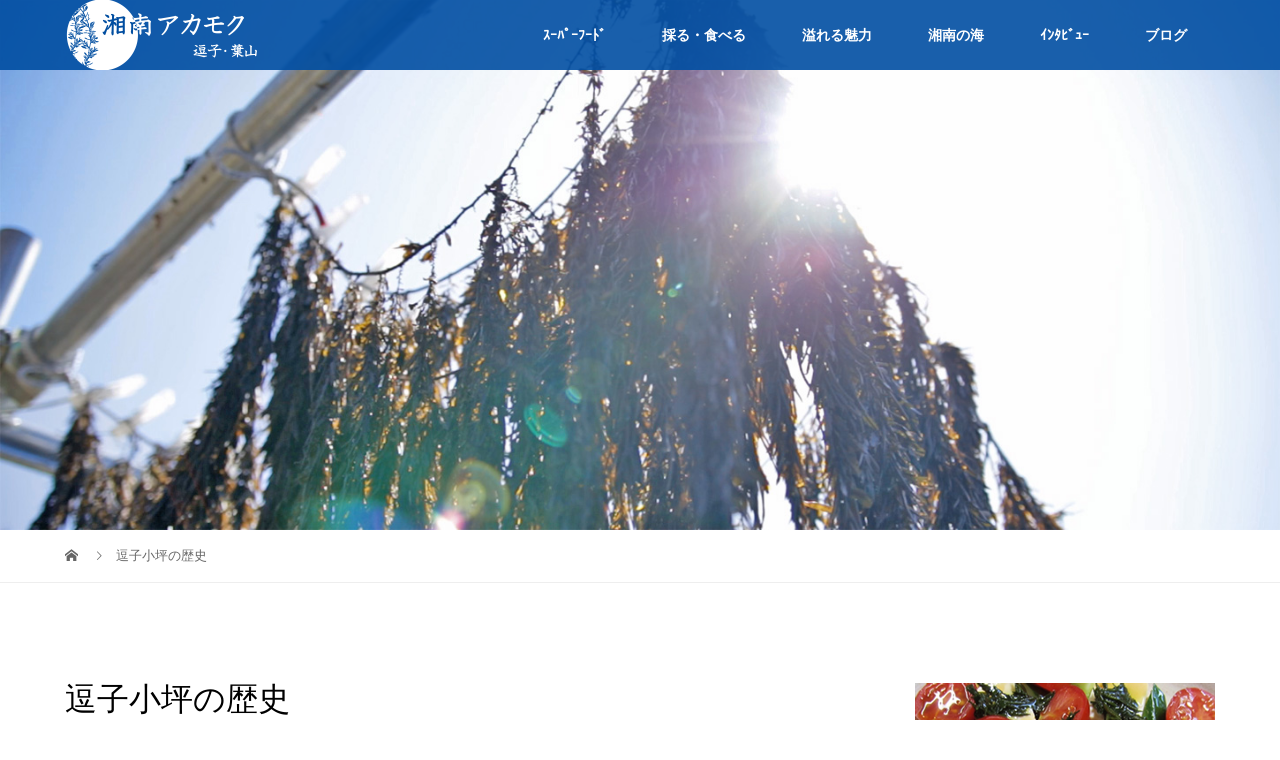

--- FILE ---
content_type: text/html; charset=UTF-8
request_url: https://shonan-akamoku.info/region/history/
body_size: 7012
content:
<!DOCTYPE html>
<html lang="ja">
<head>
<meta charset="UTF-8">
<meta name="description" content="">
<meta name="viewport" content="width=device-width">
<title>逗子小坪の歴史 &#8211; 湘南アカモク 逗子・葉山</title>
<link rel='dns-prefetch' href='//webfonts.xserver.jp' />
<link rel='dns-prefetch' href='//s.w.org' />
<link rel='stylesheet' id='wp-block-library-css'  href='https://shonan-akamoku.info/webpage/wp-includes/css/dist/block-library/style.min.css?ver=5.0.22' type='text/css' media='all' />
<link rel='stylesheet' id='tcd-maps-css'  href='https://shonan-akamoku.info/webpage/wp-content/plugins/tcd-google-maps/admin.css?ver=5.0.22' type='text/css' media='all' />
<link rel='stylesheet' id='vogue-style-css'  href='https://shonan-akamoku.info/webpage/wp-content/themes/vogue_tcd051/style.css?ver=5.0.22' type='text/css' media='all' />
<script type='text/javascript' src='https://shonan-akamoku.info/webpage/wp-includes/js/jquery/jquery.js?ver=1.12.4'></script>
<script type='text/javascript' src='https://shonan-akamoku.info/webpage/wp-includes/js/jquery/jquery-migrate.min.js?ver=1.4.1'></script>
<script type='text/javascript' src='//webfonts.xserver.jp/js/xserver.js?ver=1.2.1'></script>
<link rel='https://api.w.org/' href='https://shonan-akamoku.info/wp-json/' />
<link rel="EditURI" type="application/rsd+xml" title="RSD" href="https://shonan-akamoku.info/webpage/xmlrpc.php?rsd" />
<link rel="wlwmanifest" type="application/wlwmanifest+xml" href="https://shonan-akamoku.info/webpage/wp-includes/wlwmanifest.xml" /> 
<meta name="generator" content="WordPress 5.0.22" />
<link rel="canonical" href="https://shonan-akamoku.info/region/history/" />
<link rel='shortlink' href='https://shonan-akamoku.info/?p=176' />
<link rel="alternate" type="application/json+oembed" href="https://shonan-akamoku.info/wp-json/oembed/1.0/embed?url=https%3A%2F%2Fshonan-akamoku.info%2Fregion%2Fhistory%2F" />
<link rel="alternate" type="text/xml+oembed" href="https://shonan-akamoku.info/wp-json/oembed/1.0/embed?url=https%3A%2F%2Fshonan-akamoku.info%2Fregion%2Fhistory%2F&#038;format=xml" />
   <script type="text/javascript">
   var _gaq = _gaq || [];
   _gaq.push(['_setAccount', 'UA-134727015-1']);
   _gaq.push(['_trackPageview']);
   (function() {
   var ga = document.createElement('script'); ga.type = 'text/javascript'; ga.async = true;
   ga.src = ('https:' == document.location.protocol ? 'https://ssl' : 'http://www') + '.google-analytics.com/ga.js';
   var s = document.getElementsByTagName('script')[0]; s.parentNode.insertBefore(ga, s);
   })();
   </script>
<link rel="shortcut icon" href="https://shonan-akamoku.info/webpage/wp-content/uploads/2018/12/4495bed8051fcc9fd4ac4bababda36e3.jpg">
<style>
/* primary color */
.p-widget-search__submit:hover, .slick-arrow:hover, .p-tab__content-pager-item.is-active a, .p-tab__content-pager-item a:hover, .p-content04__slider .slick-arrow:hover, .p-hero-header__link:hover, .c-comment__form-submit:hover, .p-page-links a span, .p-pager__item span, .p-pager__item a:hover, .p-global-nav .sub-menu a:hover, .p-button:hover, .c-pw__btn--submit, .p-content02 .slick-arrow:hover { background: #004ea2; }
.p-article04__category a:hover, .p-article04__title a:hover, .p-content03__blog-archive-link:hover, .p-content03__news-archive-link:hover, .p-latest-news__archive-link:hover, .p-article01__title a:hover, .p-article01__category a:hover, .widget_nav_menu a:hover, .p-breadcrumb__item a:hover, .p-social-nav__item a:hover, .p-article03__title a:hover, .p-widget-post-list__item-title a:hover { color: #004ea2; }
/* secondary color */
.p-widget-search__submit, .p-latest-news__title, .p-tab__nav-item.is-active a, .p-tab__nav-item a:hover, .slick-arrow, .slick-arrow:focus, .p-tab__content-pager-item a, .p-content04__slider .slick-arrow, .p-hero-header__link, .p-hero-header .slick-arrow, .c-comment__form-submit, .p-page-links span, .p-page-links a span:hover, .p-pager__item a, .p-pager__item .dots, .p-widget__title, .p-global-nav .sub-menu a, .p-content02 .slick-arrow { background: #001b7c; }
.p-tab__content-img-nav { background: rgba(34, 34, 34, 0.7); }
.p-tab__nav-item.is-active a, .p-tab__nav-item a:hover { border-color: #001b7c }

/* font type */
body { font-family: Verdana, "ヒラギノ角ゴ ProN W3", "Hiragino Kaku Gothic ProN", "メイリオ", Meiryo, sans-serif; }

/* headline font type */
.p-page-header__title, .p-archive-header__title, .p-article01__title, .p-article02__title, .p-entry__title, .p-main-image__title, .c-nav01__item, .p-article03__title, .p-widget-post-list__item-title, .p-content02__item-title, .p-content01__catch, .p-content04__catch, .p-article04__title, .p-content03__blog-catch, .p-content03__news-catch, .p-hero-header__nav-item-title, .p-hero-header__slider-item-title {
font-family: "Times New Roman", "游明朝", "Yu Mincho", "游明朝体", "YuMincho", "ヒラギノ明朝 Pro W3", "Hiragino Mincho Pro", "HiraMinProN-W3", "HGS明朝E", "ＭＳ Ｐ明朝", "MS PMincho", serif; font-weight: 500;
}

/* sidebar */
.l-contents { background: linear-gradient(to right, #fff 0%, #fff 50%, #ffffff 50%, #ffffff 100%); }
.l-contents--rev { background: linear-gradient(to left, #fff 0%, #fff 50%, #ffffff 50%, #ffffff 100%); }
.l-secondary { background: #ffffff; }

/* load */
.c-load--type1 { border: 3px solid rgba(0, 78, 162, 0.2); border-top-color: #004ea2; }

/* hover effect */
.p-hover-effect--type1:hover img { -webkit-transform: scale(1.1); transform: scale(1.1); }
.p-hover-effect--type2 img { margin-left: 15px; -webkit-transform: scale(1.3) translate3d(-15px, 0, 0); transform: scale(1.3) translate3d(-15px, 0, 0); }
.p-hover-effect--type2:hover img { opacity: 0.5 }
.p-hover-effect--type3 { background: #ffffff; }
.p-hover-effect--type3:hover img { opacity: 0.5; }

/* splash */
@-webkit-keyframes splashImageFadeIn { from { opacity: 0; } to { opacity: 1; } }
@keyframes splashImageFadeIn { from { opacity: 0; } to { opacity: 1; } }

/* contents builder */
#cb_1 .p-content04__btn { background: #004ea2; }
#cb_1 .p-content04__btn:hover { background: #63caed; }
#cb_2 .p-main-image__btn { background: #004ea2; }
#cb_2 .p-main-image__btn:hover { background: #63caed; }
#cb_3 .p-content04__btn { background: #004ea2; }
#cb_3 .p-content04__btn:hover { background: #63caed; }
#cb_4 .p-main-image__btn { background: #004ea2; }
#cb_4 .p-main-image__btn:hover { background: #63caed; }
#cb_5 .p-content04__btn { background: #004ea2; }
#cb_5 .p-content04__btn:hover { background: #63caed; }
#cb_7 .p-main-image__btn { background: #004ea2; }
#cb_7 .p-main-image__btn:hover { background: #63caed; }
#cb_8 .p-content04__btn { background: #004ea2; }
#cb_8 .p-content04__btn:hover { background: #63caed; }

/* entry body */
.p-entry__body, .p-entry__body p { font-size: 17px; }
.p-entry__body a { color: #004ea2; }

/* plan */
.p-content02__item { width: 33.333333333333%; } 
.p-content02__item a:hover .p-content02__item-img { opacity: 0.7; }

/* header */
.l-header { background: rgba(0, 78, 162, 0.9); }
.l-header__logo a, .p-global-nav > li > a, .c-menu-button { color: #ffffff; }
.l-header__logo a:hover, .p-global-nav > li > a:hover { color: #efefef; }
.l-header { -webkit-animation: slideDown 1.5s ease-in-out 0.8s forwards; animation: slideDown 1.5s ease-in-out 0.8s forwards;
}
.p-hero-header__link { -webkit-animation: slideUp 1.5s ease-in-out 0.8s forwards; animation: slideUp 1.5s ease-in-out 0.8s forwards; }


/* footer */
.p-request__btn { background: #004353; }
.p-request__btn:hover { background: #666666; }

/* password protected pages */
.c-pw .c-pw__btn--register { background: #004ea2; color: #fff; }
.c-pw__btn--register:hover { background: #001b7c; }

/* responsive */
@media only screen and (max-width: 991px) {
.p-pagetop a { background: #001b7c }
}
@media only screen and (max-width: 767px) {
.l-header { background: #004ea2; animation: none; -webkit-animation: none; }
.p-request > a::after { color: #ffffff; }
.p-content02__item { width: 100%; }
.p-tab .slick-arrow:hover, .p-content04 .slick-arrow:hover { background: #001b7c; }
}

/* custom CSS */
.p-hero-header__nav-item {width: 100%!important;}
</style>
<style type="text/css">

</style>
<link rel="stylesheet" href="https://shonan-akamoku.info/webpage/wp-content/themes/vogue_tcd051/pagebuilder/assets/css/pagebuilder.css?ver=1.1.2">
<style type="text/css">
.tcd-pb-row.row1 { margin-bottom:30px; background-color:#ffffff; }
.tcd-pb-row.row1 .tcd-pb-col.col1 { width:100%; }
.tcd-pb-row.row1 .tcd-pb-col.col1 .tcd-pb-widget.widget1 { margin-bottom:30px; }
.tcd-pb-row.row1 .tcd-pb-col.col1 .tcd-pb-widget.widget2 { margin-bottom:30px; }
.tcd-pb-row.row1 .tcd-pb-col.col1 .tcd-pb-widget.widget3 { margin-bottom:30px; }
.tcd-pb-row.row1 .tcd-pb-col.col1 .tcd-pb-widget.widget4 { margin-bottom:30px; }
@media only screen and (max-width:767px) {
  .tcd-pb-row.row1 { margin-bottom:30px; }
  .tcd-pb-row.row1 .tcd-pb-col.col1 .tcd-pb-widget.widget1 { margin-bottom:30px; }
  .tcd-pb-row.row1 .tcd-pb-col.col1 .tcd-pb-widget.widget2 { margin-bottom:30px; }
  .tcd-pb-row.row1 .tcd-pb-col.col1 .tcd-pb-widget.widget3 { margin-bottom:30px; }
  .tcd-pb-row.row1 .tcd-pb-col.col1 .tcd-pb-widget.widget4 { margin-bottom:30px; }
}
.tcd-pb-row.row2 { margin-bottom:30px; background-color:#ffffff; }
.tcd-pb-row.row2 .tcd-pb-col.col1 { width:100%; }
.tcd-pb-row.row2 .tcd-pb-col.col1 .tcd-pb-widget.widget1 { margin-bottom:30px; }
.tcd-pb-row.row2 .tcd-pb-col.col1 .tcd-pb-widget.widget2 { margin-bottom:30px; }
.tcd-pb-row.row2 .tcd-pb-col.col1 .tcd-pb-widget.widget3 { margin-bottom:30px; }
.tcd-pb-row.row2 .tcd-pb-col.col1 .tcd-pb-widget.widget4 { margin-bottom:30px; }
@media only screen and (max-width:767px) {
  .tcd-pb-row.row2 { margin-bottom:30px; }
  .tcd-pb-row.row2 .tcd-pb-col.col1 .tcd-pb-widget.widget1 { margin-bottom:30px; }
  .tcd-pb-row.row2 .tcd-pb-col.col1 .tcd-pb-widget.widget2 { margin-bottom:30px; }
  .tcd-pb-row.row2 .tcd-pb-col.col1 .tcd-pb-widget.widget3 { margin-bottom:30px; }
  .tcd-pb-row.row2 .tcd-pb-col.col1 .tcd-pb-widget.widget4 { margin-bottom:30px; }
}
.tcd-pb-row.row3 { margin-bottom:30px; background-color:#ffffff; }
.tcd-pb-row.row3 .tcd-pb-col.col1 { width:100%; }
.tcd-pb-row.row3 .tcd-pb-col.col1 .tcd-pb-widget.widget1 { margin-bottom:30px; }
.tcd-pb-row.row3 .tcd-pb-col.col1 .tcd-pb-widget.widget2 { margin-bottom:30px; }
@media only screen and (max-width:767px) {
  .tcd-pb-row.row3 { margin-bottom:30px; }
  .tcd-pb-row.row3 .tcd-pb-col.col1 .tcd-pb-widget.widget1 { margin-bottom:30px; }
  .tcd-pb-row.row3 .tcd-pb-col.col1 .tcd-pb-widget.widget2 { margin-bottom:30px; }
}
@media only screen and (max-width: 767px) {
  .tcd-pb-row.row1 .tcd-pb-col.col1 .tcd-pb-widget.widget1 .pb_headline { font-size: 25px !important; }
  .tcd-pb-row.row2 .tcd-pb-col.col1 .tcd-pb-widget.widget1 .pb_headline { font-size: 25px !important; }
  .tcd-pb-row.row3 .tcd-pb-col.col1 .tcd-pb-widget.widget1 .pb_headline { font-size: 25px !important; }
}
</style>

</head>
<body class="page-template-default page page-id-176 page-child parent-pageid-170">
<div id="site_loader_overlay">
	<div id="site_loader_animation" class="c-load--type1">
		 	</div>
</div>
<div id="site_wrap">
<header id="js-header" class="l-header">
	<div class="l-header__inner">
				<div class="l-header__logo c-logo c-logo--retina">
								<a href="https://shonan-akamoku.info/">
				<img src="https://shonan-akamoku.info/webpage/wp-content/uploads/2018/12/weblogowhite1.png" alt="湘南アカモク 逗子・葉山">
			</a>
					</div>		<a href="#" id="js-menu-button" class="p-menu-button c-menu-button"></a>
		<nav class="menu-%e3%82%b0%e3%83%ad%e3%83%bc%e3%83%90%e3%83%ab%e3%83%a1%e3%83%8b%e3%83%a5%e3%83%bc-container"><ul id="js-global-nav" class="p-global-nav u-clearfix"><li id="menu-item-87" class="menu-item menu-item-type-post_type menu-item-object-page menu-item-87"><a href="https://shonan-akamoku.info/detail/"><b>ｽｰﾊﾟｰﾌｰﾄﾞ</b><span></span></a></li>
<li id="menu-item-214" class="menu-item menu-item-type-post_type menu-item-object-page menu-item-214"><a href="https://shonan-akamoku.info/feature/"><b>採る・食べる</b><span></span></a></li>
<li id="menu-item-213" class="menu-item menu-item-type-post_type menu-item-object-page menu-item-213"><a href="https://shonan-akamoku.info/charm/"><b>溢れる魅力</b><span></span></a></li>
<li id="menu-item-212" class="menu-item menu-item-type-post_type menu-item-object-page current-page-ancestor menu-item-212"><a href="https://shonan-akamoku.info/region/"><b>湘南の海</b><span></span></a></li>
<li id="menu-item-411" class="menu-item menu-item-type-post_type menu-item-object-page menu-item-411"><a href="https://shonan-akamoku.info/interviewmovie/"><b>ｲﾝﾀﾋﾞｭｰ</b><span></span></a></li>
<li id="menu-item-507" class="menu-item menu-item-type-custom menu-item-object-custom menu-item-507"><a href="https://shonan-akamoku.info/%E3%83%96%E3%83%AD%E3%82%B0%E4%B8%80%E8%A6%A7%E3%83%9A%E3%83%BC%E3%82%B8/"><b>ブログ</b><span></span></a></li>
</ul></nav>	</div>
</header>
<main class="l-main">	
		<header class="p-page-header" style="background-image: url(https://shonan-akamoku.info/webpage/wp-content/uploads/2018/12/blog_header.jpg);">
		<div class="p-page-header__inner l-inner">
						<div class="p-page-header__title" style="background: rgba(255, 255, 255, -0.5); color: #004ea2; font-size: 28px;"></div>
					</div>
	</header>
		<div class="p-breadcrumb c-breadcrumb">
		<ul class="p-breadcrumb__inner l-inner" itemscope itemtype="http://schema.org/BreadcrumbList">
			<li class="p-breadcrumb__item c-breadcrumb__item c-breadcrumb__item--home" itemprop="itemListElement" itemscope
      itemtype="http://schema.org/ListItem">
				<a href="https://shonan-akamoku.info/" itemscope itemtype="http://schema.org/Thing"
       itemprop="item"><span itemprop="name">HOME</span></a>
				<meta itemprop="position" content="1" />
			</li>
						<li class="p-breadcrumb__item c-breadcrumb__item">逗子小坪の歴史</li>
					</ul>	
	</div>	
	<div class="l-contents">
		<div class="l-contents__inner l-inner">
						<article class="p-entry l-primary">
				<header class="p-entry__header">
					<h1 class="p-entry__title" style="font-size: 32px;">逗子小坪の歴史</h1>
				</header>
								<div class="p-entry__body">
					<div id="tcd-pb-wrap">
 <div class="tcd-pb-row row1 clearfix">
  <div class="tcd-pb-col col1">
   <div class="tcd-pb-widget widget1 pb-widget-headline">
<h3 class="pb_headline pb_font_family_type3" style="font-size:25px; color:#00365b; text-align:left;">1. 歴史のある小坪漁港</h3>   </div>
   <div class="tcd-pb-widget widget2 pb-widget-editor">
<p>小坪漁港は逗子市の西部にある、逗子でたった一つの漁港です。</p>
<p>とても歴史のある漁港で、なんと鎌倉時代から存在していました。</p>
<p>長い年月の間、逗子市の人たちの暮らしに寄り添ってきた小坪漁港では、「刺し網漁」や「地引網漁」、「覗突漁」などの漁業がとても盛んです。</p>
<p>また毎年1月2日には、漁船からみかんを投げて「大漁と海上の安全」を祈願する八大龍王祭りが行われており、逗子市小坪の漁業に対する思いの深さが伝わってきます。</p>
   </div>
   <div class="tcd-pb-widget widget3 pb-widget-image">
<img width="961" height="565" src="https://shonan-akamoku.info/webpage/wp-content/uploads/2018/12/akamoku_036.jpg" class="attachment-full size-full" alt="" srcset="https://shonan-akamoku.info/webpage/wp-content/uploads/2018/12/akamoku_036.jpg 961w, https://shonan-akamoku.info/webpage/wp-content/uploads/2018/12/akamoku_036-300x176.jpg 300w, https://shonan-akamoku.info/webpage/wp-content/uploads/2018/12/akamoku_036-768x452.jpg 768w" sizes="(max-width: 961px) 100vw, 961px" />   </div>
   <div class="tcd-pb-widget widget4 pb-widget-image">
<img width="961" height="565" src="https://shonan-akamoku.info/webpage/wp-content/uploads/2018/12/akamoku_039.jpg" class="attachment-full size-full" alt="" srcset="https://shonan-akamoku.info/webpage/wp-content/uploads/2018/12/akamoku_039.jpg 961w, https://shonan-akamoku.info/webpage/wp-content/uploads/2018/12/akamoku_039-300x176.jpg 300w, https://shonan-akamoku.info/webpage/wp-content/uploads/2018/12/akamoku_039-768x452.jpg 768w" sizes="(max-width: 961px) 100vw, 961px" />   </div>
  </div>
 </div>
 <div class="tcd-pb-row row2 clearfix">
  <div class="tcd-pb-col col1">
   <div class="tcd-pb-widget widget1 pb-widget-headline">
<h3 class="pb_headline pb_font_family_type3" style="font-size:25px; color:#00365b; text-align:left;">2. 逗子の名物「あかもくうどん」とは？</h3>   </div>
   <div class="tcd-pb-widget widget2 pb-widget-editor">
<p>逗子を訪れた際にぜひ、食べていただきたいのが「あかもくうどん」です。</p>
<p>相模湾独特の潮流によって栄養を蓄えた、逗子小坪産のアカモクを練り込んだ、栄養たっぷりのうどんです。</p>
<p>見た目は普通のうどんより細く、色も蕎麦に近いような見た目になっています。</p>
<p>もちろんアカモクの栄養成分を取ることができるため、抗肥満効果や老化防止の効果も得ることができます。</p>
<p>美味しく食べて健康になれるあかもくうどんは、地元でも有名なスーパーうどんなのです。</p>
   </div>
   <div class="tcd-pb-widget widget3 pb-widget-image">
<img width="961" height="565" src="https://shonan-akamoku.info/webpage/wp-content/uploads/2018/12/akamoku_040.jpg" class="attachment-full size-full" alt="" srcset="https://shonan-akamoku.info/webpage/wp-content/uploads/2018/12/akamoku_040.jpg 961w, https://shonan-akamoku.info/webpage/wp-content/uploads/2018/12/akamoku_040-300x176.jpg 300w, https://shonan-akamoku.info/webpage/wp-content/uploads/2018/12/akamoku_040-768x452.jpg 768w" sizes="(max-width: 961px) 100vw, 961px" />   </div>
   <div class="tcd-pb-widget widget4 pb-widget-image">
<img width="961" height="565" src="https://shonan-akamoku.info/webpage/wp-content/uploads/2018/12/akamoku_032.jpg" class="attachment-full size-full" alt="" srcset="https://shonan-akamoku.info/webpage/wp-content/uploads/2018/12/akamoku_032.jpg 961w, https://shonan-akamoku.info/webpage/wp-content/uploads/2018/12/akamoku_032-300x176.jpg 300w, https://shonan-akamoku.info/webpage/wp-content/uploads/2018/12/akamoku_032-768x452.jpg 768w" sizes="(max-width: 961px) 100vw, 961px" />   </div>
  </div>
 </div>
 <div class="tcd-pb-row row3 clearfix">
  <div class="tcd-pb-col col1">
   <div class="tcd-pb-widget widget1 pb-widget-headline">
<h3 class="pb_headline pb_font_family_type3" style="font-size:25px; color:#00365b; text-align:left;">3. アカモクは逗子の特産品</h3>   </div>
   <div class="tcd-pb-widget widget2 pb-widget-editor">
<p>テレビでも取り上げられ一躍有名になったアカモクは、逗子市では特産品として市や漁業組合が一丸となってさまざまな取り組みをしています。</p>
<p>商工会や漁業組合、市の観光協会などで立ち上げた合同会社「こつぼ」では、小坪漁港で採れた海の幸を使って、新しい商品の開発に取り組んでいます。</p>
<p>その他にも平成27年度からスタートした「小坪潮騒祭」では、逗子市の特産品を使った料理が食べられるなど、アカモクを中心としたさまざまな特産品に力を入れているのです。</p>
   </div>
  </div>
 </div>
</div>
				</div>
			</article>
			<section class="l-secondary">
	<div class="p-widget widget_text">
			<div class="textwidget"><p><a href="https://shonan-akamoku.info/category/recipe/"><img class="alignnone size-medium wp-image-435" src="http://shonan-akamoku.info/webpage/wp-content/uploads/2018/12/side1-300x129.png" alt="アカモクレシピ" width="300" height="129" /></a></p>
<p class="mt5"><a href="https://shonan-akamoku.info/category/local/"><img class="alignnone size-medium wp-image-434" src="http://shonan-akamoku.info/webpage/wp-content/uploads/2018/12/side2-300x129.png" alt="シャキシャキを地元で" width="300" height="129" /></a></p>
<p class="mt5"><a href="https://shonan-akamoku.info/category/athome/"><img class="alignnone size-medium wp-image-433" src="http://shonan-akamoku.info/webpage/wp-content/uploads/2018/12/side3-300x129.png" alt="おうちで食べる" width="300" height="129" /></a></p>
</div>
		</div>
<div class="p-widget widget_nav_menu">
<h2 class="p-widget__title">メニュー</h2><div class="menu-side-menu-container"><ul id="menu-side-menu" class="menu"><li id="menu-item-432" class="menu-item menu-item-type-post_type menu-item-object-page menu-item-432"><a href="https://shonan-akamoku.info/detail/"><b>海のスーパーフード</b></a></li>
<li id="menu-item-430" class="menu-item menu-item-type-post_type menu-item-object-page menu-item-430"><a href="https://shonan-akamoku.info/detail/byexpert/">専門家の意見・記事</a></li>
<li id="menu-item-426" class="menu-item menu-item-type-post_type menu-item-object-page menu-item-426"><a href="https://shonan-akamoku.info/feature/"><b>海をまるごと食す</b></a></li>
<li id="menu-item-429" class="menu-item menu-item-type-post_type menu-item-object-page menu-item-429"><a href="https://shonan-akamoku.info/feature/inhabiting/">アカモクの生息について</a></li>
<li id="menu-item-428" class="menu-item menu-item-type-post_type menu-item-object-page menu-item-428"><a href="https://shonan-akamoku.info/feature/harvest/">アカモク漁について</a></li>
<li id="menu-item-427" class="menu-item menu-item-type-post_type menu-item-object-page menu-item-427"><a href="https://shonan-akamoku.info/feature/howto/">さまざまな食べ方</a></li>
<li id="menu-item-423" class="menu-item menu-item-type-post_type menu-item-object-page menu-item-423"><a href="https://shonan-akamoku.info/charm/"><b>アカモクの魅力</b></a></li>
<li id="menu-item-425" class="menu-item menu-item-type-post_type menu-item-object-page menu-item-425"><a href="https://shonan-akamoku.info/charm/olden/">いまと昔</a></li>
<li id="menu-item-424" class="menu-item menu-item-type-post_type menu-item-object-page menu-item-424"><a href="https://shonan-akamoku.info/charm/bylocalpeople/">アカモク商品の開発者に聞いた</a></li>
<li id="menu-item-418" class="menu-item menu-item-type-post_type menu-item-object-page current-page-ancestor current-page-parent menu-item-418"><a href="https://shonan-akamoku.info/region/"><b>逗子湘南アカモクの獲れる海</b></a></li>
<li id="menu-item-422" class="menu-item menu-item-type-post_type menu-item-object-page menu-item-422"><a href="https://shonan-akamoku.info/region/sea/">湘南地域の海</a></li>
<li id="menu-item-421" class="menu-item menu-item-type-post_type menu-item-object-page menu-item-421"><a href="https://shonan-akamoku.info/region/area/">逗子地域</a></li>
<li id="menu-item-420" class="menu-item menu-item-type-post_type menu-item-object-page current-menu-item page_item page-item-176 current_page_item menu-item-420"><a href="https://shonan-akamoku.info/region/history/">逗子小坪の歴史</a></li>
<li id="menu-item-419" class="menu-item menu-item-type-post_type menu-item-object-page menu-item-419"><a href="https://shonan-akamoku.info/region/areacharm/">逗子湘南の魅力</a></li>
<li id="menu-item-417" class="menu-item menu-item-type-post_type menu-item-object-page menu-item-417"><a href="https://shonan-akamoku.info/interviewmovie/"><b>地元のアカモクファンにインタビュー</b></a></li>
<li id="menu-item-450" class="menu-item menu-item-type-custom menu-item-object-custom menu-item-450"><a href="https://shonan-akamoku.info/%E3%83%96%E3%83%AD%E3%82%B0%E4%B8%80%E8%A6%A7%E3%83%9A%E3%83%BC%E3%82%B8/"><b>アカモクブログ</b></a></li>
</ul></div></div>
<div class="p-widget widget_media_image">
<a href="https://shonan-akamoku.info/"><img width="300" height="120" src="https://shonan-akamoku.info/webpage/wp-content/uploads/2018/12/weblogoblue2.png" class="image wp-image-438  attachment-full size-full" alt="" style="max-width: 100%; height: auto;" /></a></div>
</section>
		</div>
	</div>
</main>
<footer class="l-footer" style="background: #004ea2;">
	<div id="js-pagetop" class="p-pagetop"><a href="#"></a></div>
	<section class="p-widget-area" style="background: #ffffff;">
		<div class="p-widget-area__inner l-inner u-clearfix">
			<div class="p-footer-widget widget_nav_menu">
<div class="menu-footer-menu0-container"><ul id="menu-footer-menu0" class="menu"><li id="menu-item-300" class="menu-item menu-item-type-post_type menu-item-object-page menu-item-home menu-item-300"><a href="https://shonan-akamoku.info/"><b>トップページ</b></a></li>
</ul></div></div>
<div class="p-footer-widget widget_nav_menu">
<div class="menu-footer-menu1-container"><ul id="menu-footer-menu1" class="menu"><li id="menu-item-106" class="menu-item menu-item-type-post_type menu-item-object-page menu-item-106"><a href="https://shonan-akamoku.info/detail/"><b>最新スーパーフード</b></a></li>
<li id="menu-item-210" class="menu-item menu-item-type-post_type menu-item-object-page menu-item-210"><a href="https://shonan-akamoku.info/detail/byexpert/">専門家の意見・記事</a></li>
<li id="menu-item-206" class="menu-item menu-item-type-post_type menu-item-object-page menu-item-206"><a href="https://shonan-akamoku.info/feature/"><b>採る・食べる</b></a></li>
<li id="menu-item-209" class="menu-item menu-item-type-post_type menu-item-object-page menu-item-209"><a href="https://shonan-akamoku.info/feature/inhabiting/">アカモクの生息について</a></li>
<li id="menu-item-208" class="menu-item menu-item-type-post_type menu-item-object-page menu-item-208"><a href="https://shonan-akamoku.info/feature/harvest/">アカモク漁について</a></li>
<li id="menu-item-207" class="menu-item menu-item-type-post_type menu-item-object-page menu-item-207"><a href="https://shonan-akamoku.info/feature/howto/">さまざまな食べ方</a></li>
</ul></div></div>
<div class="p-footer-widget widget_nav_menu">
<div class="menu-footer-menu2-container"><ul id="menu-footer-menu2" class="menu"><li id="menu-item-269" class="menu-item menu-item-type-post_type menu-item-object-page menu-item-269"><a href="https://shonan-akamoku.info/charm/"><b>あふれる魅力</b></a></li>
<li id="menu-item-270" class="menu-item menu-item-type-post_type menu-item-object-page menu-item-270"><a href="https://shonan-akamoku.info/charm/olden/">いまと昔</a></li>
<li id="menu-item-271" class="menu-item menu-item-type-post_type menu-item-object-page menu-item-271"><a href="https://shonan-akamoku.info/charm/bylocalpeople/">アカモク商品の開発者に聞いた</a></li>
<li id="menu-item-272" class="menu-item menu-item-type-post_type menu-item-object-page current-page-ancestor current-page-parent menu-item-272"><a href="https://shonan-akamoku.info/region/"><b>湘南の海</b></a></li>
<li id="menu-item-273" class="menu-item menu-item-type-post_type menu-item-object-page menu-item-273"><a href="https://shonan-akamoku.info/region/sea/">湘南地域の海</a></li>
<li id="menu-item-274" class="menu-item menu-item-type-post_type menu-item-object-page menu-item-274"><a href="https://shonan-akamoku.info/region/area/">逗子地域</a></li>
<li id="menu-item-275" class="menu-item menu-item-type-post_type menu-item-object-page current-menu-item page_item page-item-176 current_page_item menu-item-275"><a href="https://shonan-akamoku.info/region/history/">逗子小坪の歴史</a></li>
<li id="menu-item-276" class="menu-item menu-item-type-post_type menu-item-object-page menu-item-276"><a href="https://shonan-akamoku.info/region/areacharm/">逗子湘南の魅力</a></li>
</ul></div></div>
<div class="p-footer-widget widget_nav_menu">
<div class="menu-footer-menu3-container"><ul id="menu-footer-menu3" class="menu"><li id="menu-item-405" class="menu-item menu-item-type-post_type menu-item-object-page menu-item-405"><a href="https://shonan-akamoku.info/interviewmovie/"><b>地元のアカモクファンにインタビュー</b></a></li>
<li id="menu-item-288" class="menu-item menu-item-type-custom menu-item-object-custom menu-item-288"><a href="https://shonan-akamoku.info/category/athome/"><b>おうちで食べるアカモク</b></a></li>
<li id="menu-item-289" class="menu-item menu-item-type-custom menu-item-object-custom menu-item-289"><a href="https://shonan-akamoku.info/category/recipe/"><b>アカモクレシピ</b></a></li>
<li id="menu-item-291" class="menu-item menu-item-type-custom menu-item-object-custom menu-item-291"><a href="https://shonan-akamoku.info/category/local/"><b>現地で食べるアカモク</b></a></li>
<li id="menu-item-449" class="menu-item menu-item-type-custom menu-item-object-custom menu-item-449"><a href="https://shonan-akamoku.info/%E3%83%96%E3%83%AD%E3%82%B0%E4%B8%80%E8%A6%A7%E3%83%9A%E3%83%BC%E3%82%B8/"><b>アカモクブログ</b></a></li>
</ul></div></div>
<div class="p-footer-widget widget_text">
			<div class="textwidget"><p><a href="https://www.tac21naturalfood.co.jp/" target="”_blank”"><img class="alignnone size-full wp-image-514" src="http://shonan-akamoku.info/webpage/wp-content/uploads/2019/02/logo_naturalfood.png" alt="" width="190" height="60" /></a><br />
<br />
<a href="http://www.tac21supercarrot.jp/" target="”_blank”"><img class="alignnone size-full wp-image-515" src="http://shonan-akamoku.info/webpage/wp-content/uploads/2019/02/logo_supercarrot.png" alt="" width="169" height="41" /></a></p>
</div>
		</div>
		</div>
	</section>
	<div class="l-inner">
		<div class="l-footer__logo c-logo c-logo--retina">
						<a href="https://shonan-akamoku.info/">
				<img src="https://shonan-akamoku.info/webpage/wp-content/uploads/2018/12/weblogowhite1.png" alt="湘南アカモク 逗子・葉山">
			</a>
					</div>
		<p class="p-address"></p>
		<ul class="p-social-nav">
														</ul>
		<p class="p-copyright"><small>Copyright &copy; 湘南アカモク 逗子・葉山. All rights reserved.</small></p>
	</div>
	</footer>
</div>
<script type='text/javascript'>
/* <![CDATA[ */
var plan = {"listNum":"3"};
/* ]]> */
</script>
<script type='text/javascript' src='https://shonan-akamoku.info/webpage/wp-content/themes/vogue_tcd051/assets/js/functions.min.js?ver=5.0.22'></script>
<script type='text/javascript'>
/* <![CDATA[ */
var load = {"loadTime":"3000"};
/* ]]> */
</script>
<script type='text/javascript' src='https://shonan-akamoku.info/webpage/wp-content/themes/vogue_tcd051/assets/js/load.min.js?ver=5.0.22'></script>
<script type='text/javascript' src='https://shonan-akamoku.info/webpage/wp-includes/js/wp-embed.min.js?ver=5.0.22'></script>
</body>
</html>
